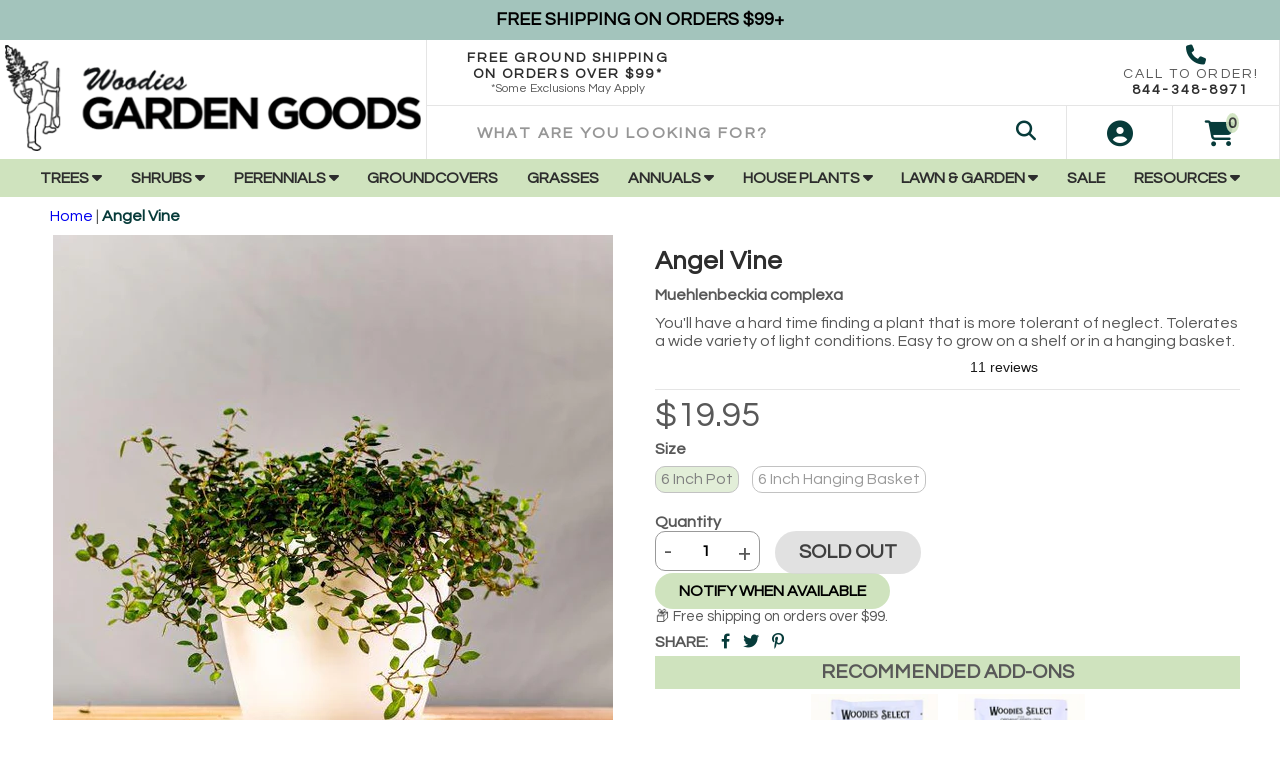

--- FILE ---
content_type: text/html; charset=utf-8
request_url: https://accounts.google.com/o/oauth2/postmessageRelay?parent=https%3A%2F%2Fgardengoodsdirect.com&jsh=m%3B%2F_%2Fscs%2Fabc-static%2F_%2Fjs%2Fk%3Dgapi.lb.en.2kN9-TZiXrM.O%2Fd%3D1%2Frs%3DAHpOoo_B4hu0FeWRuWHfxnZ3V0WubwN7Qw%2Fm%3D__features__
body_size: 161
content:
<!DOCTYPE html><html><head><title></title><meta http-equiv="content-type" content="text/html; charset=utf-8"><meta http-equiv="X-UA-Compatible" content="IE=edge"><meta name="viewport" content="width=device-width, initial-scale=1, minimum-scale=1, maximum-scale=1, user-scalable=0"><script src='https://ssl.gstatic.com/accounts/o/2580342461-postmessagerelay.js' nonce="s3drL5hGjLfRvKKKIvjdhA"></script></head><body><script type="text/javascript" src="https://apis.google.com/js/rpc:shindig_random.js?onload=init" nonce="s3drL5hGjLfRvKKKIvjdhA"></script></body></html>

--- FILE ---
content_type: text/javascript; charset=utf-8
request_url: https://gardengoodsdirect.com/products/angel-vine.js
body_size: 1425
content:
{"id":2432155680832,"title":"Angel Vine","handle":"angel-vine","description":"\u003cp\u003eAngel Vine Plants make a good trailing plant indoors, especially when planted in Hanging Baskets or grown on a shelf. The small, round green leaves appear to grow from a thin, nearly black wiry vine. They are also known as Muehlenbeckia in some plant circles.\u003c\/p\u003e\u003cp\u003eThis houseplant also makes an excellent topiary and takes well to pruning and shaping. Pruning helps to keep the plant more compact and bushy, encouraging more branching. Indoors, it makes a pretty low maintenance houseplant.\u003c\/p\u003e\u003cp\u003eAngel Vine does well with bright indirect or direct light for several hours. With more light, the plants will need to be watered more often. Luckily, these plants can dry out occasionally as well. They do not need high humidity, but would not mind it either. Angel Vine takes well to pruning and will stay more compact. Sometimes, these plants can be coaxed to flower inside, but chances of flowering are better outdoors.\u003c\/p\u003e","published_at":"2019-11-25T22:24:35-05:00","created_at":"2019-01-16T13:21:34-05:00","vendor":"Garden Goods Direct","type":"Houseplants","tags":["Active","Color:Green","Color:White","Epicor:Foliage","GPC:543558","Height:\u003c1'","Misc:Houseplants","NoHolidayShop","Shape:Spreading","Soil Moisture Levels:Well Drained","Soil Type:Potting Mix","Type:Houseplants","USDA Hardiness Zone:Zone 8","USDA Hardiness Zone:Zone 9","Use:Containers","Use:Groundcover","Use:Houseplant","Use:Rock Garden","Use:Small Gardens","Width:1 to 3 feet"],"price":1995,"price_min":1995,"price_max":2095,"available":false,"price_varies":true,"compare_at_price":null,"compare_at_price_min":0,"compare_at_price_max":0,"compare_at_price_varies":false,"variants":[{"id":22681312362560,"title":"6 Inch Pot","option1":"6 Inch Pot","option2":null,"option3":null,"sku":"17638A","requires_shipping":true,"taxable":true,"featured_image":null,"available":false,"name":"Angel Vine - 6 Inch Pot","public_title":"6 Inch Pot","options":["6 Inch Pot"],"price":1995,"weight":2268,"compare_at_price":null,"inventory_management":"shopify","barcode":"","quantity_rule":{"min":1,"max":null,"increment":1},"quantity_price_breaks":[],"requires_selling_plan":false,"selling_plan_allocations":[]},{"id":39271756398634,"title":"6 Inch Hanging Basket","option1":"6 Inch Hanging Basket","option2":null,"option3":null,"sku":"17638AHB","requires_shipping":true,"taxable":true,"featured_image":null,"available":false,"name":"Angel Vine - 6 Inch Hanging Basket","public_title":"6 Inch Hanging Basket","options":["6 Inch Hanging Basket"],"price":2095,"weight":2268,"compare_at_price":null,"inventory_management":"shopify","barcode":"","quantity_rule":{"min":1,"max":null,"increment":1},"quantity_price_breaks":[],"requires_selling_plan":false,"selling_plan_allocations":[]}],"images":["\/\/cdn.shopify.com\/s\/files\/1\/0212\/1030\/0480\/files\/angel-vine-15620050419754.jpg?v=1695317642","\/\/cdn.shopify.com\/s\/files\/1\/0212\/1030\/0480\/files\/angel-vine-15620050288682.jpg?v=1695317644","\/\/cdn.shopify.com\/s\/files\/1\/0212\/1030\/0480\/files\/angel-vine-15620050321450.jpg?v=1695317638"],"featured_image":"\/\/cdn.shopify.com\/s\/files\/1\/0212\/1030\/0480\/files\/angel-vine-15620050419754.jpg?v=1695317642","options":[{"name":"Size","position":1,"values":["6 Inch Pot","6 Inch Hanging Basket"]}],"url":"\/products\/angel-vine","media":[{"alt":"Angel Vine plant showing the thin wire-like black stems","id":23098730151978,"position":1,"preview_image":{"aspect_ratio":1.0,"height":600,"width":600,"src":"https:\/\/cdn.shopify.com\/s\/files\/1\/0212\/1030\/0480\/files\/angel-vine-15620050419754.jpg?v=1695317642"},"aspect_ratio":1.0,"height":600,"media_type":"image","src":"https:\/\/cdn.shopify.com\/s\/files\/1\/0212\/1030\/0480\/files\/angel-vine-15620050419754.jpg?v=1695317642","width":600},{"alt":"close up of angel vine with tiny green glossy leaves","id":23098730184746,"position":2,"preview_image":{"aspect_ratio":1.0,"height":600,"width":600,"src":"https:\/\/cdn.shopify.com\/s\/files\/1\/0212\/1030\/0480\/files\/angel-vine-15620050288682.jpg?v=1695317644"},"aspect_ratio":1.0,"height":600,"media_type":"image","src":"https:\/\/cdn.shopify.com\/s\/files\/1\/0212\/1030\/0480\/files\/angel-vine-15620050288682.jpg?v=1695317644","width":600},{"alt":"view of angel vine in a white pot with tons of leaves","id":23098730119210,"position":3,"preview_image":{"aspect_ratio":1.0,"height":600,"width":600,"src":"https:\/\/cdn.shopify.com\/s\/files\/1\/0212\/1030\/0480\/files\/angel-vine-15620050321450.jpg?v=1695317638"},"aspect_ratio":1.0,"height":600,"media_type":"image","src":"https:\/\/cdn.shopify.com\/s\/files\/1\/0212\/1030\/0480\/files\/angel-vine-15620050321450.jpg?v=1695317638","width":600}],"requires_selling_plan":false,"selling_plan_groups":[]}

--- FILE ---
content_type: text/json
request_url: https://conf.config-security.com/model
body_size: 83
content:
{"title":"recommendation AI model (keras)","structure":"release_id=0x41:26:4f:29:3b:49:60:2d:29:49:27:7e:6c:36:58:38:4a:6c:53:7a:53:6a:79:31:3a:2a:69:3b:37;keras;0mnbw6xudcbxwp1sdqtus3t9kbbsesiv29b594egmo92yundxywkirp2n4z5mvrcu6yl2n8j","weights":"../weights/41264f29.h5","biases":"../biases/41264f29.h5"}

--- FILE ---
content_type: text/javascript
request_url: https://gardengoodsdirect.com/cdn/shop/t/158/assets/custom.js?v=163771389653250860271764962420
body_size: -409
content:
(function(){function placeCouponAfterPrice(priceBlock,couponBlock){!priceBlock||!couponBlock||priceBlock.nextElementSibling!==couponBlock&&priceBlock.insertAdjacentElement("afterend",couponBlock)}function initCouponPlacement(){var priceBlock=document.querySelector(".product-single__prices"),couponBlock=document.querySelector(".coupon-code-block");if(!(!priceBlock||!couponBlock)){placeCouponAfterPrice(priceBlock,couponBlock);var parent=priceBlock.parentNode;if(parent){var observer=new MutationObserver(function(mutations){for(var i=0;i<mutations.length;i++){var m=mutations[i];m.type==="childList"&&(m.addedNodes.length||m.removedNodes.length)&&placeCouponAfterPrice(priceBlock,couponBlock)}});observer.observe(parent,{childList:!0})}}}document.readyState==="loading"?document.addEventListener("DOMContentLoaded",initCouponPlacement):initCouponPlacement()})();
//# sourceMappingURL=/cdn/shop/t/158/assets/custom.js.map?v=163771389653250860271764962420
